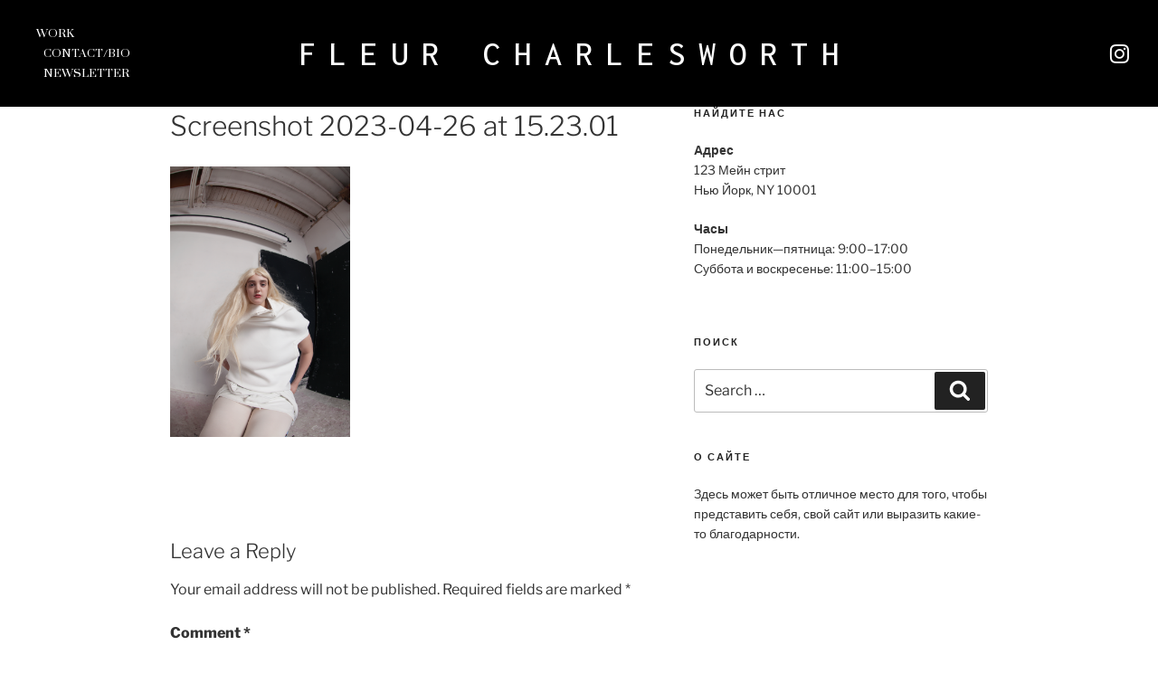

--- FILE ---
content_type: text/css
request_url: https://marie-fleur.com/wp-content/uploads/elementor/css/post-125.css?ver=1722341140
body_size: 1155
content:
.elementor-125 .elementor-element.elementor-element-67abf71:not(.elementor-motion-effects-element-type-background), .elementor-125 .elementor-element.elementor-element-67abf71 > .elementor-motion-effects-container > .elementor-motion-effects-layer{background-color:#000000;}.elementor-125 .elementor-element.elementor-element-67abf71{transition:background 0.3s, border 0.3s, border-radius 0.3s, box-shadow 0.3s;}.elementor-125 .elementor-element.elementor-element-67abf71 > .elementor-background-overlay{transition:background 0.3s, border-radius 0.3s, opacity 0.3s;}.elementor-bc-flex-widget .elementor-125 .elementor-element.elementor-element-c5d8636.elementor-column .elementor-widget-wrap{align-items:center;}.elementor-125 .elementor-element.elementor-element-c5d8636.elementor-column.elementor-element[data-element_type="column"] > .elementor-widget-wrap.elementor-element-populated{align-content:center;align-items:center;}.elementor-125 .elementor-element.elementor-element-06ab0a2{text-align:center;}.elementor-125 .elementor-element.elementor-element-06ab0a2 .elementor-heading-title{color:#7a7a7a;font-size:0.7vw;font-weight:300;text-transform:lowercase;line-height:1.4em;}.elementor-widget .tippy-tooltip .tippy-content{text-align:center;}